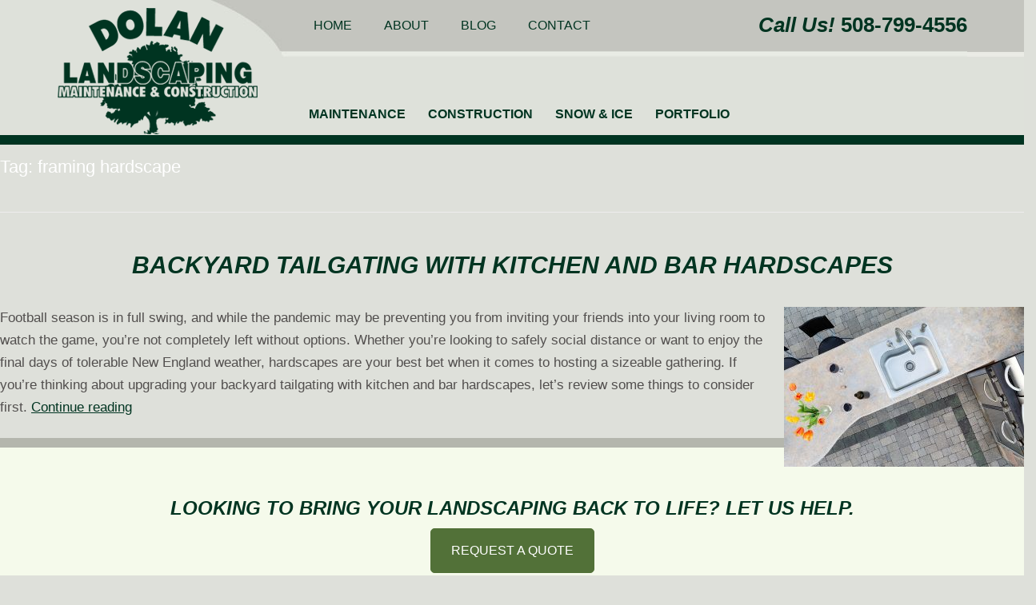

--- FILE ---
content_type: text/css
request_url: https://dolanlandscaping.com/wp-content/uploads/js_composer/custom.css?ver=8.7.2
body_size: 377
content:
.wpb-js-composer .vc_tta-color-green.vc_tta-style-classic .vc_tta-panel .vc_tta-panel-heading {
    background-color: #003421 !important;
}
.wpb-js-composer .vc_tta-color-green.vc_tta-style-classic .vc_tta-panel.vc_active .vc_tta-panel-title>a {
    color: #dee0da !important;
}
.wpb_button, .wpb_content_element, ul.wpb_thumbnails-fluid>li {
    margin-bottom: 10px;
}

--- FILE ---
content_type: text/css
request_url: https://dolanlandscaping.com/wp-content/themes/dolan/basic.css
body_size: 20728
content:
@charset "UTF-8";
/* CSS Document */

#searchsubmit {
	color: transparent;
	background: url(images/go.png) no-repeat;
	border:0;
	width: 30px;
}

.footertext h3 {
	color: #fff !important;
}

.footlower a {
	color: #fff !important;
}

.vc_btn3.vc_btn3-color-green.vc_btn3-style-modern {
	border-color: #527138 !important;
	background-color: #527138 !important;
	background-image: none !important;
}

.blog .blogfooterbg {
	border-top-width: 12px !important;
border-bottom-width: 12px !important;
background-color: #f5faeb !important;
border-top-color: #b4b6ad !important;
border-top-style: solid !important;
border-bottom-color: #b4b6ad !important;
border-bottom-style: solid !important;
}

.blog .blogfooter {
	background-color: #003421 !important;
	}

.vc_btn3.vc_btn3-color-success, .vc_btn3.vc_btn3-color-success.vc_btn3-style-flat {
	background-color: #b3d3a3 !important;
	color: #003421 !important;
	font-weight:bold !important;
	padding: 14px 12px !important;
}

/* GRAVITY FORM EDITS */

.gform_wrapper .gform_footer {
	margin: 5px 0 0 !important;
}

#gform_wrapper_1 label {
	color: #f2f6e9 !important;
}

body .gform_wrapper .top_label div.ginput_container {
	margin-top: 0px !important;
}

body .gform_wrapper ul li.gfield {
	margin-top: 10px !important;
}

.noshowtitle label {
	display:none !important;
}

.noshowtitle input {
    height: 47px !important;
    padding: 0 18px !important;
}

#gform_submit_button_2 {
	padding: 10px 0 !important;
}

#gform_wrapper_3 .gform_footer input.button, #gform_wrapper_3 .gform_footer input[type="submit"], #gform_wrapper_3 .gform_page_footer input.button, #gform_wrapper_3 .gform_page_footer input[type="submit"] {
	border:0px !important;
	background-color: #527138 !important;
	color: #ffffff !important;
	margin:0px !important;
	width: 18% !important;
}

#gform_wrapper_4 .gform_footer input.button, #gform_wrapper_4 .gform_footer input[type="submit"], #gform_wrapper_4 .gform_page_footer input.button, #gform_wrapper_4 .gform_page_footer input[type="submit"] {
	border:0px !important;
	background-color: #527138 !important;
	color: #ffffff !important;
	margin:0px !important;
	width: 18% !important;
}

#gform_wrapper_3 .gform_footer input.button:hover, #gform_wrapper_3 .gform_footer input[type="submit"]:hover {
	background-color: #73af3f !important;
	cursor: pointer !important;
}

.gform_wrapper .gform_footer input.button:hover, .gform_wrapper .gform_footer input[type="submit"]:hover {
	background-color: #73af3f !important;
	cursor: pointer !important;
}

.gform_wrapper textarea.medium {
	height: 80px !important;
}

/* END GF EDITS */

.vc_row-has-fill > .vc_column_container > .vc_column-inner {
	padding-top:10px !important;
}

.gform_wrapper .top_label .gfield_label {
	font-weight:normal !important;
	font-size: 14px;
}

#colophon .widget-area {
	width: 100%;
	float:left;
	text-align:left;
}

.dropdown-toggle {
	display:none;
}

.narrow {
	max-width: 1137px;
	margin:0 auto !important;
}

.nopad {
	margin-bottom: 0px !important;
}

strong { font-weight: bold; }

#sidebar_contact.widget-area {
	width: 30%;
	margin-right:10px;
}

#secondary2 ul {
	list-style-type:disc;
}

#secondary, #sidebar_home, #sidebar_contact, #sidebar_about, #sidebar_serv1 {
	margin-top:30px;
}


#featurephoto {
	margin: 0 -10px 0 -10px;
	box-shadow: 0 4px 11px rgba(100, 100, 100, 1.);
	padding: 0 !important;
	max-height: 175px;
}


.menu-globalnav-container {
	background: transparent;
	color:#fff;
}

.post-4 h1.entry-title {
	/*display:none;*/
}

/* =Basic structure
-------------------------------------------------------------- */

/* Body, links, basics */
html {
	font-size: 87.5%;
}
body, table, td, tr {
	font-size: 16px;
	font-size: 1.2rem;
	font-family: 'Arial', sans-serif;
	text-rendering: optimizeLegibility;
	color: #524F4E;
	font-weight: 300;
	line-height:1.8;
}
body.custom-font-enabled {
	font-family: 'Arial', sans-serif;
}
a {
	outline: none;
	color: #003421;
	text-decoration:underline;
}
a:hover {
	text-decoration:underline;
	color:#467a19;
}

/* Assistive text */
.assistive-text,
.site .screen-reader-text {
	position: absolute !important;
	clip: rect(1px, 1px, 1px, 1px);
}
.main-navigation .assistive-text:hover,
.main-navigation .assistive-text:active,
.main-navigation .assistive-text:focus {
	background: #fff;
	border: 2px solid #333;
	border-radius: 3px;
	clip: auto !important;
	color: #000;
	display: block;
	font-size: 12px;
	padding: 12px;
	position: absolute;
	top: 5px;
	left: 5px;
	z-index: 100000; /* Above WP toolbar */
}

/* Page structure */

.site-content {
	margin: 0;
}
.widget-area {
	/*margin: 24px 0 0;
	margin: 1.714285714rem 0 0;*/
}

/* Header */

.site-header h1,
.site-header h2 {
	text-align: left;
}
.site-header h1 a,
.site-header h2 a {
	color: #515151;
	display: inline-block;
	text-decoration: none;
}
.site-header h1 a:hover,
.site-header h2 a:hover {
	color: #21759b;
}

.site {
	margin: 0 auto;
	background: transparent;
} 

.site-header h1 {
	font-size: 24px;
	font-size: 1.714285714rem;
	line-height: 1.285714286;
	margin-bottom: 14px;
	margin-bottom: 1rem;
		/*float:left;*/
}
.site-header h2 {
	font-weight: normal;
	font-size: 13px;
	font-size: 0.928571429rem;
	line-height: 1.846153846;
	color: #757575;
}
.header-image {
	margin-top: 24px;
	margin-top: 1.714285714rem;
}

/* Navigation Menu */
.main-navigation {
	text-align: center;
}

#navigation .current-menu-item li {
		color:#000;
		font-weight:normal;
	}
	

.main-navigation li:last-child {
	border-right:none;
}

.main-navigation a {
	color: #5e5e5e;
}
.main-navigation a:hover {
	color: #21759b;
}
.main-navigation ul.nav-menu,
.main-navigation div.nav-menu > ul {
	
}
.main-navigation ul.nav-menu.toggled-on,
.menu-toggle {
	display: inline-block;
}

/* Banner */
section[role="banner"] {
	margin-bottom: 48px;
	margin-bottom: 3.428571429rem;
}

/* Sidebar */
.widget-area .widget {
margin-bottom: 0px;
	word-wrap: break-word;
}
.widget-area .widget p,
.widget-area .widget li,
.widget-area .widget .textwidget {
	font-size: 15px;
	line-height: 2;
}
.widget-area .widget p {
	color: #103b4b;
	font-size:15px;
	font-weight:500;
}
.widget-area .textwidget ul {
	list-style: disc outside;
	margin: 0 0 24px;
	margin: 0 0 1.714285714rem;
}
.widget-area .textwidget li {
	/*margin-left: 36px;
	margin-left: 2.571428571rem;*/
}

.widget-area .widget a:hover {
	text-decoration:underline;
}
.widget-area #s {
	width: 75%; /* define a width to avoid dropping a wider submit button */
}

/* Footer */
footer[role="contentinfo"] {
	background: #362f2d;
    clear: both;
    display: block;
    font-size: 0.857143rem;
    height: 50px;
    line-height: 50px;
    margin: 0 auto;
    padding-bottom: 0;
    max-width: 100%;
	z-index:9;
	position:relative;
	
}
footer[role="contentinfo"] p {
	color: #000;
	text-align:center;
	text-transform:none;
	font-weight: 300;
}
footer[role="contentinfo"] a:hover {
	color: #21759b;
}

/* =Main content and comment content
-------------------------------------------------------------- */

.entry-meta {
	clear: both;
}
.entry-header {
	margin-bottom: 24px;
	margin-bottom: 1.714285714rem;
}
.entry-header img.wp-post-image {
	margin-bottom: 24px;
	margin-bottom: 1.714285714rem;
	display:none;
}
.entry-header .entry-title {
	font-size: 20px;
	font-size: 1.428571429rem;
	line-height: 1.2;
	font-weight: normal;
}
.entry-header .entry-title a {
	text-decoration: none;
}
.entry-header .entry-format {
	margin-top: 24px;
	margin-top: 1.714285714rem;
	font-weight: normal;
}
.entry-header .comments-link {
	margin-top: 24px;
	margin-top: 1.714285714rem;
	font-size: 13px;
	font-size: 0.928571429rem;
	line-height: 1.846153846;
	color: #757575;
}
.comments-link a,
.entry-meta a {
	color: #757575;
}
.comments-link a:hover,
.entry-meta a:hover {
	color: #21759b;
}
article.sticky .featured-post {
	border-top: 4px double #ededed;
	border-bottom: 4px double #ededed;
	color: #757575;
	font-size: 13px;
	font-size: 0.928571429rem;
	line-height: 3.692307692;
	margin-bottom: 24px;
	margin-bottom: 1.714285714rem;
	text-align: center;
}
.entry-content,
.entry-summary,
.mu_register {
	line-height: 1.714285714;
}
.entry-content h1,
.comment-content h1,
.entry-content h2,
.comment-content h2,
.entry-content h3,
.comment-content h3,
.entry-content h4,
.comment-content h4,
.entry-content h5,
.comment-content h5,
.entry-content h6,
.comment-content h6 {
	margin: 0 0 14px;
	margin: 0 0 1.4rem;
	line-height: 1.714285714;
}
.entry-content h1,
.comment-content h1 {
	font-size: 19px;
	font-size: 1.9rem;
	line-height: 1;
	color:#000;
}
.entry-content h2,
.comment-content h2,
.mu_register h2 {
	font-size: 18px;
	font-size: 1.8rem;
	line-height: 1.8;
	color: #555555;
}
.entry-content h3,
.comment-content h3 {
	font-size: 16px;
	font-size: 1.6rem;
	line-height: 1.846153846;
}
.entry-content h4,
.comment-content h4 {
	color: #555555;
	font-size: 14px;
	font-size: 1.4rem;
	line-height: 1.846153846;
}
.entry-content h5,
.comment-content h5 {
	font-size: 13px;
	font-size: 0.928571429rem;
	line-height: 1.846153846;
}
.entry-content h6,
.comment-content h6 {
	font-size: 12px;
	font-size: 0.857142857rem;
	line-height: 1.846153846;
}
.entry-content p,
.entry-summary p,
.comment-content p,
.mu_register p,
#front_left,
#front_right {
	margin: 0 0 24px;
	margin: 0 0 1.714285714rem;
	line-height: auto;
	font-weight: 500;
	color: #524f4e;
	font-size:15px;
	padding: 0;
	
}
.entry-content ol,
.comment-content ol,
.entry-content ul,
.comment-content ul,
.mu_register ul {
	margin: 0 0 24px;
	margin: 0 0 1.714285714rem;
	line-height: 1.714285714;
}
.entry-content ul ul,
.comment-content ul ul,
.entry-content ol ol,
.comment-content ol ol,
.entry-content ul ol,
.comment-content ul ol,
.entry-content ol ul,
.comment-content ol ul {
	margin-bottom: 0;
}
.entry-content ul,
.comment-content ul,
.mu_register ul {
	list-style: disc outside;
	font-size:16px;
	color:#fff;
}
.entry-content ol,
.comment-content ol {
	list-style: decimal outside;
}
.entry-content li,
.comment-content li,
.mu_register li {
	margin: 0 0 0 2.5em;
	line-height: auto;
	font-weight: 500;
	color: #524f4e;
	font-size:15px;
	padding: 0;
}

.entry-content blockquote,
.comment-content blockquote {
	margin-bottom: 24px;
	margin-bottom: 1.714285714rem;
	padding: 24px;
	padding: 1.714285714rem;
	font-style: italic;
}
.entry-content blockquote p:last-child,
.comment-content blockquote p:last-child {
	margin-bottom: 0;
}
.entry-content code,
.comment-content code {
	font-family: 'Arial', sans-serif;
	font-size: 12px;
	font-size: 0.857142857rem;
	line-height: 2;
}
.entry-content pre,
.comment-content pre {
	border: 1px solid #ededed;
	color: #666;
	font-family: 'Arial', sans-serif;
	font-size: 12px;
	font-size: 0.857142857rem;
	line-height: 1.714285714;
	margin: 24px 0;
	margin: 1.714285714rem 0;
	overflow: auto;
	padding: 24px;
	padding: 1.714285714rem;
}
.entry-content pre code,
.comment-content pre code {
	display: block;
}
.entry-content abbr,
.comment-content abbr,
.entry-content dfn,
.comment-content dfn,
.entry-content acronym,
.comment-content acronym {
	border-bottom: 1px dotted #666;
	cursor: help;
}
.entry-content address,
.comment-content address {
	display: block;
	line-height: 1.714285714;
	margin: 0 0 24px;
	margin: 0 0 1.714285714rem;
}
img.alignleft {
	margin: 12px 24px 12px 0;
	margin: 0.857142857rem 1.714285714rem 0.857142857rem 0;
}
img.alignright {
	margin: 0px 0 12px 24px;
}
img.aligncenter {
	margin-top: 12px;
	margin-top: 0.857142857rem;
	margin-bottom: 12px;
	margin-bottom: 0.857142857rem;
}
.entry-content embed,
.entry-content iframe,
.entry-content object,
.entry-content video {
	margin-bottom: 24px;
	margin-bottom: 1.714285714rem;
}
.entry-content dl,
.comment-content dl {
	margin: 0 24px;
	margin: 0 1.714285714rem;
}
.entry-content dt,
.comment-content dt {
	font-weight: bold;
	line-height: 1.714285714;
}
.entry-content dd,
.comment-content dd {
	line-height: 1.714285714;
	margin-bottom: 24px;
	margin-bottom: 1.714285714rem;
}
.entry-content table,
.comment-content table {
	color: #757575;
	font-size: 12px;
	font-size: 0.857142857rem;
	line-height: 2;
	margin: 0 0 24px;
	margin: 0 0 1.714285714rem;
	width: 100%;
}
.entry-content table caption,
.comment-content table caption {
	font-size: 16px;
	font-size: 1.142857143rem;
	margin: 24px 0;
	margin: 1.714285714rem 0;
}
.entry-content td,
.comment-content td {
	padding: 6px 10px 6px 0;
}
.site-content article {
    margin-bottom: 0px;
	position:relative;
	z-index:9;
}
.page-links {
	clear: both;
	line-height: 1.714285714;
}
footer.entry-meta {
	margin-top: 24px;
	margin-top: 1.714285714rem;
	font-size: 13px;
	font-size: 0.928571429rem;
	line-height: 1.846153846;
	color: #757575;
	display:none;
	
}
.single-author .entry-meta .by-author {
	display: none;
}
.mu_register h2 {
	color: #757575;
	font-weight: normal;
}


/* =Archives
-------------------------------------------------------------- */

.archive-header,
.page-header {
	margin-bottom: 48px;
	margin-bottom: 3.428571429rem;
	padding-bottom: 22px;
	padding-bottom: 1.571428571rem;
	border-bottom: 1px solid #ededed;
}
.archive-meta {
	color: #757575;
	font-size: 12px;
	font-size: 0.857142857rem;
	line-height: 2;
	margin-top: 22px;
	margin-top: 1.571428571rem;
}


/* =Single image attachment view
-------------------------------------------------------------- */

.article.attachment {
	overflow: hidden;
}
.image-attachment div.attachment {
	text-align: center;
}
.image-attachment div.attachment p {
	text-align: center;
}
.image-attachment div.attachment img {
	display: block;
	height: auto;
	margin: 0 auto;
	max-width: 100%;
}
.image-attachment .entry-caption {
	margin-top: 8px;
	margin-top: 0.571428571rem;
}


/* =Aside post format
-------------------------------------------------------------- */

article.format-aside h1 {
	margin-bottom: 24px;
	margin-bottom: 1.714285714rem;
}
article.format-aside h1 a {
	text-decoration: none;
	color: #4d525a;
}
article.format-aside h1 a:hover {
	color: #2e3542;
}
article.format-aside .aside {
	padding: 24px 24px 0;
	padding: 1.714285714rem;
	background: #d2e0f9;
	border-left: 22px solid #a8bfe8;
}
article.format-aside p {
	font-size: 13px;
	font-size: 0.928571429rem;
	line-height: 1.846153846;
	color: #4a5466;
}
article.format-aside blockquote:last-child,
article.format-aside p:last-child {
	margin-bottom: 0;
}


/* =Post formats
-------------------------------------------------------------- */

/* Image posts */
article.format-image footer h1 {
	font-size: 13px;
	font-size: 0.928571429rem;
	line-height: 1.846153846;
	font-weight: normal;
}
article.format-image footer h2 {
	font-size: 11px;
	font-size: 0.785714286rem;
	line-height: 2.181818182;
}
article.format-image footer a h2 {
	font-weight: normal;
}

/* Link posts */
article.format-link header {
	padding: 0 10px;
	padding: 0 0.714285714rem;
	float: right;
	font-size: 11px;
	font-size: 0.785714286rem;
	line-height: 2.181818182;
	font-weight: bold;
	font-style: italic;
	text-transform: uppercase;
	color: #848484;
	background-color: #ebebeb;
	border-radius: 3px;
}
article.format-link .entry-content {
	max-width: 80%;
	float: left;
}
article.format-link .entry-content a {
	font-size: 22px;
	font-size: 1.571428571rem;
	line-height: 1.090909091;
	text-decoration: none;
}

/* Quote posts */
article.format-quote .entry-content p {
	margin: 0;
	padding-bottom: 24px;
	padding-bottom: 1.714285714rem;
}
article.format-quote .entry-content blockquote {
	display: block;
	padding: 24px 24px 0;
	padding: 1.714285714rem 1.714285714rem 0;
	font-size: 15px;
	font-size: 1.071428571rem;
	line-height: 1.6;
	font-style: normal;
	color: #6a6a6a;
	background: #efefef;
}

/* Status posts */
.format-status .entry-header {
	margin-bottom: 24px;
	margin-bottom: 1.714285714rem;
}
.format-status .entry-header header {
	display: inline-block;
}
.format-status .entry-header h1 {
	font-size: 15px;
	font-size: 1.071428571rem;
	font-weight: normal;
	line-height: 1.6;
	margin: 0;
}
.format-status .entry-header h2 {
	font-size: 12px;
	font-size: 0.857142857rem;
	font-weight: normal;
	line-height: 2;
	margin: 0;
}
.format-status .entry-header header a {
	color: #757575;
}
.format-status .entry-header header a:hover {
	color: #21759b;
}
.format-status .entry-header img {
	float: left;
	margin-right: 21px;
	margin-right: 1.5rem;
}


/* =Comments
-------------------------------------------------------------- */

.comments-title {
	margin-bottom: 48px;
	margin-bottom: 3.428571429rem;
	font-size: 16px;
	font-size: 1.142857143rem;
	line-height: 1.5;
	font-weight: normal;
}
.comments-area article {
	margin: 24px 0;
	margin: 1.714285714rem 0;
}
.comments-area article header {
	margin: 0 0 48px;
	margin: 0 0 3.428571429rem;
	overflow: hidden;
	position: relative;
}
.comments-area article header img {
	float: left;
	padding: 0;
	line-height: 0;
}
.comments-area article header cite,
.comments-area article header time {
	display: block;
	margin-left: 85px;
	margin-left: 6.071428571rem;
}
.comments-area article header cite {
	font-style: normal;
	font-size: 15px;
	font-size: 1.071428571rem;
	line-height: 1.42857143;
}
.comments-area article header time {
	line-height: 1.714285714;
	text-decoration: none;
	font-size: 12px;
	font-size: 0.857142857rem;
	color: #5e5e5e;
}
.comments-area article header a {
	text-decoration: none;
	color: #5e5e5e;
}
.comments-area article header a:hover {
	color: #21759b;
}
.comments-area article header cite a {
	color: #444;
}
.comments-area article header cite a:hover {
	text-decoration: underline;
}
.comments-area article header h4 {
	position: absolute;
	top: 0;
	right: 0;
	padding: 6px 12px;
	padding: 0.428571429rem 0.857142857rem;
	font-size: 12px;
	font-size: 0.857142857rem;
	font-weight: normal;
	color: #fff;
	background-color: #0088d0;
	background-repeat: repeat-x;
	background-image: -moz-linear-gradient(top, #009cee, #0088d0);
	background-image: -ms-linear-gradient(top, #009cee, #0088d0);
	background-image: -webkit-linear-gradient(top, #009cee, #0088d0);
	background-image: -o-linear-gradient(top, #009cee, #0088d0);
	background-image: linear-gradient(top, #009cee, #0088d0);
	border-radius: 3px;
	border: 1px solid #007cbd;
}
.comments-area li.bypostauthor cite span {
	position: absolute;
	margin-left: 5px;
	margin-left: 0.357142857rem;
	padding: 2px 5px;
	padding: 0.142857143rem 0.357142857rem;
	font-size: 10px;
	font-size: 0.714285714rem;
}
a.comment-reply-link,
a.comment-edit-link {
	color: #686868;
	font-size: 13px;
	font-size: 0.928571429rem;
	line-height: 1.846153846;
}
a.comment-reply-link:hover,
a.comment-edit-link:hover {
	color: #21759b;
}
.commentlist .pingback {
	line-height: 1.714285714;
	margin-bottom: 24px;
	margin-bottom: 1.714285714rem;
}

/* Comment form */
#respond {
	margin-top: 48px;
	margin-top: 3.428571429rem;
}
#respond h3#reply-title {
	font-size: 16px;
	font-size: 1.142857143rem;
	line-height: 1.5;
}
#respond h3#reply-title #cancel-comment-reply-link {
	margin-left: 10px;
	margin-left: 0.714285714rem;
	font-weight: normal;
	font-size: 12px;
	font-size: 0.857142857rem;
}
#respond form {
	margin: 24px 0;
	margin: 1.714285714rem 0;
}
#respond form p {
	margin: 11px 0;
	margin: 0.785714286rem 0;
}
#respond form p.logged-in-as {
	margin-bottom: 24px;
	margin-bottom: 1.714285714rem;
}
#respond form label {
	display: block;
	line-height: 1.714285714;
}
#respond form input[type="text"],
#respond form textarea {
	-moz-box-sizing: border-box;
	box-sizing: border-box;
	font-size: 12px;
	font-size: 0.857142857rem;
	line-height: 1.714285714;
	padding: 10px;
	padding: 0.714285714rem;
	width: 100%;
}
#respond form p.form-allowed-tags {
	margin: 0;
	font-size: 12px;
	font-size: 0.857142857rem;
	line-height: 2;
	color: #5e5e5e;
}
.required {
	color: red;
}
